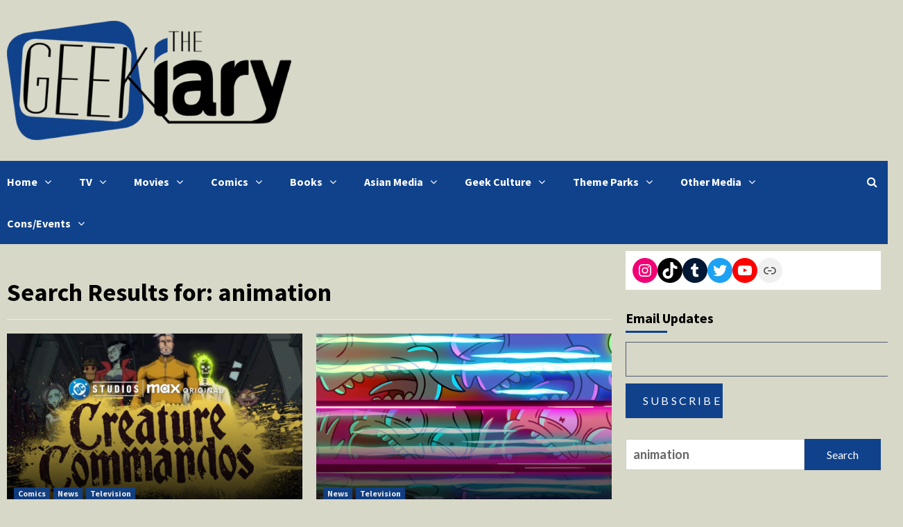

--- FILE ---
content_type: text/html; charset=UTF-8
request_url: https://thegeekiary.com/page/7?s=animation
body_size: 15007
content:
<!doctype html>
<html lang="en-US">
<head>
    <meta charset="UTF-8">
    <meta name="viewport" content="width=device-width, initial-scale=1">
    <link rel="profile" href="http://gmpg.org/xfn/11">
    <title>Search Results for &#8220;animation&#8221; &#8211; Page 7 &#8211; The Geekiary</title>
<meta name='robots' content='noindex, follow, max-image-preview:large' />
<link rel='dns-prefetch' href='//scripts.mediavine.com' />
<link rel='dns-prefetch' href='//www.googletagmanager.com' />
<link rel='dns-prefetch' href='//fonts.googleapis.com' />
<link rel="alternate" type="application/rss+xml" title="The Geekiary &raquo; Feed" href="https://thegeekiary.com/feed" />
<link rel="alternate" type="application/rss+xml" title="The Geekiary &raquo; Comments Feed" href="https://thegeekiary.com/comments/feed" />
<link rel="alternate" type="application/rss+xml" title="The Geekiary &raquo; Search Results for &#8220;animation&#8221; Feed" href="https://thegeekiary.com/search/animation/feed/rss2/" />
<script type="text/javascript">
/* <![CDATA[ */
window._wpemojiSettings = {"baseUrl":"https:\/\/s.w.org\/images\/core\/emoji\/15.0.3\/72x72\/","ext":".png","svgUrl":"https:\/\/s.w.org\/images\/core\/emoji\/15.0.3\/svg\/","svgExt":".svg","source":{"concatemoji":"https:\/\/thegeekiary.com\/wp-includes\/js\/wp-emoji-release.min.js?ver=6.5.7"}};
/*! This file is auto-generated */
!function(i,n){var o,s,e;function c(e){try{var t={supportTests:e,timestamp:(new Date).valueOf()};sessionStorage.setItem(o,JSON.stringify(t))}catch(e){}}function p(e,t,n){e.clearRect(0,0,e.canvas.width,e.canvas.height),e.fillText(t,0,0);var t=new Uint32Array(e.getImageData(0,0,e.canvas.width,e.canvas.height).data),r=(e.clearRect(0,0,e.canvas.width,e.canvas.height),e.fillText(n,0,0),new Uint32Array(e.getImageData(0,0,e.canvas.width,e.canvas.height).data));return t.every(function(e,t){return e===r[t]})}function u(e,t,n){switch(t){case"flag":return n(e,"\ud83c\udff3\ufe0f\u200d\u26a7\ufe0f","\ud83c\udff3\ufe0f\u200b\u26a7\ufe0f")?!1:!n(e,"\ud83c\uddfa\ud83c\uddf3","\ud83c\uddfa\u200b\ud83c\uddf3")&&!n(e,"\ud83c\udff4\udb40\udc67\udb40\udc62\udb40\udc65\udb40\udc6e\udb40\udc67\udb40\udc7f","\ud83c\udff4\u200b\udb40\udc67\u200b\udb40\udc62\u200b\udb40\udc65\u200b\udb40\udc6e\u200b\udb40\udc67\u200b\udb40\udc7f");case"emoji":return!n(e,"\ud83d\udc26\u200d\u2b1b","\ud83d\udc26\u200b\u2b1b")}return!1}function f(e,t,n){var r="undefined"!=typeof WorkerGlobalScope&&self instanceof WorkerGlobalScope?new OffscreenCanvas(300,150):i.createElement("canvas"),a=r.getContext("2d",{willReadFrequently:!0}),o=(a.textBaseline="top",a.font="600 32px Arial",{});return e.forEach(function(e){o[e]=t(a,e,n)}),o}function t(e){var t=i.createElement("script");t.src=e,t.defer=!0,i.head.appendChild(t)}"undefined"!=typeof Promise&&(o="wpEmojiSettingsSupports",s=["flag","emoji"],n.supports={everything:!0,everythingExceptFlag:!0},e=new Promise(function(e){i.addEventListener("DOMContentLoaded",e,{once:!0})}),new Promise(function(t){var n=function(){try{var e=JSON.parse(sessionStorage.getItem(o));if("object"==typeof e&&"number"==typeof e.timestamp&&(new Date).valueOf()<e.timestamp+604800&&"object"==typeof e.supportTests)return e.supportTests}catch(e){}return null}();if(!n){if("undefined"!=typeof Worker&&"undefined"!=typeof OffscreenCanvas&&"undefined"!=typeof URL&&URL.createObjectURL&&"undefined"!=typeof Blob)try{var e="postMessage("+f.toString()+"("+[JSON.stringify(s),u.toString(),p.toString()].join(",")+"));",r=new Blob([e],{type:"text/javascript"}),a=new Worker(URL.createObjectURL(r),{name:"wpTestEmojiSupports"});return void(a.onmessage=function(e){c(n=e.data),a.terminate(),t(n)})}catch(e){}c(n=f(s,u,p))}t(n)}).then(function(e){for(var t in e)n.supports[t]=e[t],n.supports.everything=n.supports.everything&&n.supports[t],"flag"!==t&&(n.supports.everythingExceptFlag=n.supports.everythingExceptFlag&&n.supports[t]);n.supports.everythingExceptFlag=n.supports.everythingExceptFlag&&!n.supports.flag,n.DOMReady=!1,n.readyCallback=function(){n.DOMReady=!0}}).then(function(){return e}).then(function(){var e;n.supports.everything||(n.readyCallback(),(e=n.source||{}).concatemoji?t(e.concatemoji):e.wpemoji&&e.twemoji&&(t(e.twemoji),t(e.wpemoji)))}))}((window,document),window._wpemojiSettings);
/* ]]> */
</script>
<style id='wp-emoji-styles-inline-css' type='text/css'>

	img.wp-smiley, img.emoji {
		display: inline !important;
		border: none !important;
		box-shadow: none !important;
		height: 1em !important;
		width: 1em !important;
		margin: 0 0.07em !important;
		vertical-align: -0.1em !important;
		background: none !important;
		padding: 0 !important;
	}
</style>
<link rel='stylesheet' id='wp-block-library-css' href='https://thegeekiary.com/wp-includes/css/dist/block-library/style.min.css?ver=6.5.7' type='text/css' media='all' />
<style id='classic-theme-styles-inline-css' type='text/css'>
/*! This file is auto-generated */
.wp-block-button__link{color:#fff;background-color:#32373c;border-radius:9999px;box-shadow:none;text-decoration:none;padding:calc(.667em + 2px) calc(1.333em + 2px);font-size:1.125em}.wp-block-file__button{background:#32373c;color:#fff;text-decoration:none}
</style>
<style id='global-styles-inline-css' type='text/css'>
body{--wp--preset--color--black: #000000;--wp--preset--color--cyan-bluish-gray: #abb8c3;--wp--preset--color--white: #ffffff;--wp--preset--color--pale-pink: #f78da7;--wp--preset--color--vivid-red: #cf2e2e;--wp--preset--color--luminous-vivid-orange: #ff6900;--wp--preset--color--luminous-vivid-amber: #fcb900;--wp--preset--color--light-green-cyan: #7bdcb5;--wp--preset--color--vivid-green-cyan: #00d084;--wp--preset--color--pale-cyan-blue: #8ed1fc;--wp--preset--color--vivid-cyan-blue: #0693e3;--wp--preset--color--vivid-purple: #9b51e0;--wp--preset--gradient--vivid-cyan-blue-to-vivid-purple: linear-gradient(135deg,rgba(6,147,227,1) 0%,rgb(155,81,224) 100%);--wp--preset--gradient--light-green-cyan-to-vivid-green-cyan: linear-gradient(135deg,rgb(122,220,180) 0%,rgb(0,208,130) 100%);--wp--preset--gradient--luminous-vivid-amber-to-luminous-vivid-orange: linear-gradient(135deg,rgba(252,185,0,1) 0%,rgba(255,105,0,1) 100%);--wp--preset--gradient--luminous-vivid-orange-to-vivid-red: linear-gradient(135deg,rgba(255,105,0,1) 0%,rgb(207,46,46) 100%);--wp--preset--gradient--very-light-gray-to-cyan-bluish-gray: linear-gradient(135deg,rgb(238,238,238) 0%,rgb(169,184,195) 100%);--wp--preset--gradient--cool-to-warm-spectrum: linear-gradient(135deg,rgb(74,234,220) 0%,rgb(151,120,209) 20%,rgb(207,42,186) 40%,rgb(238,44,130) 60%,rgb(251,105,98) 80%,rgb(254,248,76) 100%);--wp--preset--gradient--blush-light-purple: linear-gradient(135deg,rgb(255,206,236) 0%,rgb(152,150,240) 100%);--wp--preset--gradient--blush-bordeaux: linear-gradient(135deg,rgb(254,205,165) 0%,rgb(254,45,45) 50%,rgb(107,0,62) 100%);--wp--preset--gradient--luminous-dusk: linear-gradient(135deg,rgb(255,203,112) 0%,rgb(199,81,192) 50%,rgb(65,88,208) 100%);--wp--preset--gradient--pale-ocean: linear-gradient(135deg,rgb(255,245,203) 0%,rgb(182,227,212) 50%,rgb(51,167,181) 100%);--wp--preset--gradient--electric-grass: linear-gradient(135deg,rgb(202,248,128) 0%,rgb(113,206,126) 100%);--wp--preset--gradient--midnight: linear-gradient(135deg,rgb(2,3,129) 0%,rgb(40,116,252) 100%);--wp--preset--font-size--small: 13px;--wp--preset--font-size--medium: 20px;--wp--preset--font-size--large: 36px;--wp--preset--font-size--x-large: 42px;--wp--preset--spacing--20: 0.44rem;--wp--preset--spacing--30: 0.67rem;--wp--preset--spacing--40: 1rem;--wp--preset--spacing--50: 1.5rem;--wp--preset--spacing--60: 2.25rem;--wp--preset--spacing--70: 3.38rem;--wp--preset--spacing--80: 5.06rem;--wp--preset--shadow--natural: 6px 6px 9px rgba(0, 0, 0, 0.2);--wp--preset--shadow--deep: 12px 12px 50px rgba(0, 0, 0, 0.4);--wp--preset--shadow--sharp: 6px 6px 0px rgba(0, 0, 0, 0.2);--wp--preset--shadow--outlined: 6px 6px 0px -3px rgba(255, 255, 255, 1), 6px 6px rgba(0, 0, 0, 1);--wp--preset--shadow--crisp: 6px 6px 0px rgba(0, 0, 0, 1);}:where(.is-layout-flex){gap: 0.5em;}:where(.is-layout-grid){gap: 0.5em;}body .is-layout-flex{display: flex;}body .is-layout-flex{flex-wrap: wrap;align-items: center;}body .is-layout-flex > *{margin: 0;}body .is-layout-grid{display: grid;}body .is-layout-grid > *{margin: 0;}:where(.wp-block-columns.is-layout-flex){gap: 2em;}:where(.wp-block-columns.is-layout-grid){gap: 2em;}:where(.wp-block-post-template.is-layout-flex){gap: 1.25em;}:where(.wp-block-post-template.is-layout-grid){gap: 1.25em;}.has-black-color{color: var(--wp--preset--color--black) !important;}.has-cyan-bluish-gray-color{color: var(--wp--preset--color--cyan-bluish-gray) !important;}.has-white-color{color: var(--wp--preset--color--white) !important;}.has-pale-pink-color{color: var(--wp--preset--color--pale-pink) !important;}.has-vivid-red-color{color: var(--wp--preset--color--vivid-red) !important;}.has-luminous-vivid-orange-color{color: var(--wp--preset--color--luminous-vivid-orange) !important;}.has-luminous-vivid-amber-color{color: var(--wp--preset--color--luminous-vivid-amber) !important;}.has-light-green-cyan-color{color: var(--wp--preset--color--light-green-cyan) !important;}.has-vivid-green-cyan-color{color: var(--wp--preset--color--vivid-green-cyan) !important;}.has-pale-cyan-blue-color{color: var(--wp--preset--color--pale-cyan-blue) !important;}.has-vivid-cyan-blue-color{color: var(--wp--preset--color--vivid-cyan-blue) !important;}.has-vivid-purple-color{color: var(--wp--preset--color--vivid-purple) !important;}.has-black-background-color{background-color: var(--wp--preset--color--black) !important;}.has-cyan-bluish-gray-background-color{background-color: var(--wp--preset--color--cyan-bluish-gray) !important;}.has-white-background-color{background-color: var(--wp--preset--color--white) !important;}.has-pale-pink-background-color{background-color: var(--wp--preset--color--pale-pink) !important;}.has-vivid-red-background-color{background-color: var(--wp--preset--color--vivid-red) !important;}.has-luminous-vivid-orange-background-color{background-color: var(--wp--preset--color--luminous-vivid-orange) !important;}.has-luminous-vivid-amber-background-color{background-color: var(--wp--preset--color--luminous-vivid-amber) !important;}.has-light-green-cyan-background-color{background-color: var(--wp--preset--color--light-green-cyan) !important;}.has-vivid-green-cyan-background-color{background-color: var(--wp--preset--color--vivid-green-cyan) !important;}.has-pale-cyan-blue-background-color{background-color: var(--wp--preset--color--pale-cyan-blue) !important;}.has-vivid-cyan-blue-background-color{background-color: var(--wp--preset--color--vivid-cyan-blue) !important;}.has-vivid-purple-background-color{background-color: var(--wp--preset--color--vivid-purple) !important;}.has-black-border-color{border-color: var(--wp--preset--color--black) !important;}.has-cyan-bluish-gray-border-color{border-color: var(--wp--preset--color--cyan-bluish-gray) !important;}.has-white-border-color{border-color: var(--wp--preset--color--white) !important;}.has-pale-pink-border-color{border-color: var(--wp--preset--color--pale-pink) !important;}.has-vivid-red-border-color{border-color: var(--wp--preset--color--vivid-red) !important;}.has-luminous-vivid-orange-border-color{border-color: var(--wp--preset--color--luminous-vivid-orange) !important;}.has-luminous-vivid-amber-border-color{border-color: var(--wp--preset--color--luminous-vivid-amber) !important;}.has-light-green-cyan-border-color{border-color: var(--wp--preset--color--light-green-cyan) !important;}.has-vivid-green-cyan-border-color{border-color: var(--wp--preset--color--vivid-green-cyan) !important;}.has-pale-cyan-blue-border-color{border-color: var(--wp--preset--color--pale-cyan-blue) !important;}.has-vivid-cyan-blue-border-color{border-color: var(--wp--preset--color--vivid-cyan-blue) !important;}.has-vivid-purple-border-color{border-color: var(--wp--preset--color--vivid-purple) !important;}.has-vivid-cyan-blue-to-vivid-purple-gradient-background{background: var(--wp--preset--gradient--vivid-cyan-blue-to-vivid-purple) !important;}.has-light-green-cyan-to-vivid-green-cyan-gradient-background{background: var(--wp--preset--gradient--light-green-cyan-to-vivid-green-cyan) !important;}.has-luminous-vivid-amber-to-luminous-vivid-orange-gradient-background{background: var(--wp--preset--gradient--luminous-vivid-amber-to-luminous-vivid-orange) !important;}.has-luminous-vivid-orange-to-vivid-red-gradient-background{background: var(--wp--preset--gradient--luminous-vivid-orange-to-vivid-red) !important;}.has-very-light-gray-to-cyan-bluish-gray-gradient-background{background: var(--wp--preset--gradient--very-light-gray-to-cyan-bluish-gray) !important;}.has-cool-to-warm-spectrum-gradient-background{background: var(--wp--preset--gradient--cool-to-warm-spectrum) !important;}.has-blush-light-purple-gradient-background{background: var(--wp--preset--gradient--blush-light-purple) !important;}.has-blush-bordeaux-gradient-background{background: var(--wp--preset--gradient--blush-bordeaux) !important;}.has-luminous-dusk-gradient-background{background: var(--wp--preset--gradient--luminous-dusk) !important;}.has-pale-ocean-gradient-background{background: var(--wp--preset--gradient--pale-ocean) !important;}.has-electric-grass-gradient-background{background: var(--wp--preset--gradient--electric-grass) !important;}.has-midnight-gradient-background{background: var(--wp--preset--gradient--midnight) !important;}.has-small-font-size{font-size: var(--wp--preset--font-size--small) !important;}.has-medium-font-size{font-size: var(--wp--preset--font-size--medium) !important;}.has-large-font-size{font-size: var(--wp--preset--font-size--large) !important;}.has-x-large-font-size{font-size: var(--wp--preset--font-size--x-large) !important;}
.wp-block-navigation a:where(:not(.wp-element-button)){color: inherit;}
:where(.wp-block-post-template.is-layout-flex){gap: 1.25em;}:where(.wp-block-post-template.is-layout-grid){gap: 1.25em;}
:where(.wp-block-columns.is-layout-flex){gap: 2em;}:where(.wp-block-columns.is-layout-grid){gap: 2em;}
.wp-block-pullquote{font-size: 1.5em;line-height: 1.6;}
</style>
<link rel='stylesheet' id='guerrilla-author-box-css' href='https://thegeekiary.com/wp-content/plugins/guerrillas-author-box/style.css?ver=20160209' type='text/css' media='all' />
<link rel='stylesheet' id='rpt_front_style-css' href='https://thegeekiary.com/wp-content/plugins/related-posts-thumbnails/assets/css/front.css?ver=4.2.1' type='text/css' media='all' />
<link rel='stylesheet' id='font-awesome-v5-css' href='https://thegeekiary.com/wp-content/themes/covernews/assets/font-awesome-v5/css/fontawesome-all.min.css?ver=6.5.7' type='text/css' media='all' />
<link rel='stylesheet' id='bootstrap-css' href='https://thegeekiary.com/wp-content/themes/covernews/assets/bootstrap/css/bootstrap.min.css?ver=6.5.7' type='text/css' media='all' />
<link rel='stylesheet' id='slick-css' href='https://thegeekiary.com/wp-content/themes/covernews/assets/slick/css/slick.css?ver=6.5.7' type='text/css' media='all' />
<link rel='stylesheet' id='covernews-google-fonts-css' href='https://fonts.googleapis.com/css?family=Source%20Sans%20Pro:400,400i,700,700i|Lato:400,300,400italic,900,700&#038;subset=latin,latin-ext' type='text/css' media='all' />
<link rel='stylesheet' id='covernews-style-css' href='https://thegeekiary.com/wp-content/themes/covernews/style.css?ver=2.5.7' type='text/css' media='all' />
<script type="text/javascript" async="async" fetchpriority="high" data-noptimize="1" data-cfasync="false" src="https://scripts.mediavine.com/tags/the-geekiary.js?ver=6.5.7" id="mv-script-wrapper-js"></script>
<script type="text/javascript" src="https://thegeekiary.com/wp-includes/js/jquery/jquery.min.js?ver=3.7.1" id="jquery-core-js"></script>
<script type="text/javascript" src="https://thegeekiary.com/wp-includes/js/jquery/jquery-migrate.min.js?ver=3.4.1" id="jquery-migrate-js"></script>

<!-- Google tag (gtag.js) snippet added by Site Kit -->

<!-- Google Analytics snippet added by Site Kit -->
<script type="text/javascript" src="https://www.googletagmanager.com/gtag/js?id=GT-573JGRC" id="google_gtagjs-js" async></script>
<script type="text/javascript" id="google_gtagjs-js-after">
/* <![CDATA[ */
window.dataLayer = window.dataLayer || [];function gtag(){dataLayer.push(arguments);}
gtag("set","linker",{"domains":["thegeekiary.com"]});
gtag("js", new Date());
gtag("set", "developer_id.dZTNiMT", true);
gtag("config", "GT-573JGRC");
/* ]]> */
</script>

<!-- End Google tag (gtag.js) snippet added by Site Kit -->
<link rel="https://api.w.org/" href="https://thegeekiary.com/wp-json/" /><link rel="EditURI" type="application/rsd+xml" title="RSD" href="https://thegeekiary.com/xmlrpc.php?rsd" />
<meta name="generator" content="WordPress 6.5.7" />
<meta name="generator" content="Site Kit by Google 1.157.0" />        <style>
            #related_posts_thumbnails li {
                border-right: 1px solid #10428c;
                background-color: #e0e0e0            }

            #related_posts_thumbnails li:hover {
                background-color: #eeeeee;
            }

            .relpost_content {
                font-size: 12px;
                color: #333333;
            }

            .relpost-block-single {
                background-color: #e0e0e0;
                border-right: 1px solid #10428c;
                border-left: 1px solid #10428c;
                margin-right: -1px;
            }

            .relpost-block-single:hover {
                background-color: #eeeeee;
            }
        </style>

        <!-- Analytics by WP Statistics - https://wp-statistics.com -->
        <style type="text/css">
                        .site-title,
            .site-description {
                position: absolute;
                clip: rect(1px, 1px, 1px, 1px);
                display: none;
            }

                    @media (min-width: 768px){
            .elementor-default .elementor-section.elementor-section-full_width > .elementor-container,
            .elementor-page .elementor-section.elementor-section-full_width > .elementor-container,
            .elementor-default .elementor-section.elementor-section-boxed > .elementor-container,
            .elementor-page .elementor-section.elementor-section-boxed > .elementor-container {
                max-width: 730px;
            }
        }
        @media (min-width: 992px){
            .elementor-default .elementor-section.elementor-section-full_width > .elementor-container,
            .elementor-page .elementor-section.elementor-section-full_width > .elementor-container,
            .elementor-default .elementor-section.elementor-section-boxed > .elementor-container,
            .elementor-page .elementor-section.elementor-section-boxed > .elementor-container {
                max-width: 950px;
            }
        }
        @media only screen and (min-width: 1401px){
            .elementor-default .elementor-section.elementor-section-full_width > .elementor-container,
            .elementor-page .elementor-section.elementor-section-full_width > .elementor-container,
            .elementor-default .elementor-section.elementor-section-boxed > .elementor-container,
            .elementor-page .elementor-section.elementor-section-boxed > .elementor-container {
                max-width: 1180px;
            }
        }
        @media only screen and (min-width: 1200px) and (max-width: 1400px){
            .elementor-default .elementor-section.elementor-section-full_width > .elementor-container,
            .elementor-page .elementor-section.elementor-section-full_width > .elementor-container,
            .elementor-default .elementor-section.elementor-section-boxed > .elementor-container,
            .elementor-page .elementor-section.elementor-section-boxed > .elementor-container {
                max-width: 1160px;
            }
        }
        @media (min-width: 1680px){
            .elementor-template-full-width .elementor-section.elementor-section-full_width > .elementor-container,
            .elementor-template-full-width .elementor-section.elementor-section-boxed > .elementor-container{
                /* max-width: 1600px; */
            }
            .elementor-default .elementor-section.elementor-section-full_width > .elementor-container,
            .elementor-page .elementor-section.elementor-section-full_width > .elementor-container,
            .elementor-default .elementor-section.elementor-section-boxed > .elementor-container,
            .elementor-page .elementor-section.elementor-section-boxed > .elementor-container {
                max-width: 1580px;
            }
        }
        
        .align-content-left .elementor-section-stretched,
        .align-content-right .elementor-section-stretched {
            max-width: 100%;
            left: 0 !important;
        }


        </style>
        <style type="text/css" id="custom-background-css">
body.custom-background { background-color: #d8d8c8; }
</style>
	<link rel="icon" href="https://thegeekiary.com/wp-content/uploads/2014/06/GeekiaryIcon-70x70.png" sizes="32x32" />
<link rel="icon" href="https://thegeekiary.com/wp-content/uploads/2014/06/GeekiaryIcon.png" sizes="192x192" />
<link rel="apple-touch-icon" href="https://thegeekiary.com/wp-content/uploads/2014/06/GeekiaryIcon.png" />
<meta name="msapplication-TileImage" content="https://thegeekiary.com/wp-content/uploads/2014/06/GeekiaryIcon.png" />
</head>

<body class="search search-results paged custom-background wp-custom-logo wp-embed-responsive paged-7 search-paged-7 hfeed default-content-layout scrollup-sticky-header aft-sticky-header default header-image-default align-content-left">

    <div id="af-preloader">
        <div id="loader-wrapper">
            <div id="loader"></div>
        </div>
    </div>

<div id="page" class="site">
    <a class="skip-link screen-reader-text" href="#content">Skip to content</a>

    <div class="header-layout-1">
                <header id="masthead" class="site-header">
                        <div class="masthead-banner "
                 data-background="">
                <div class="container">
                    <div class="row">
                        <div class="col-md-4">
                            <div class="site-branding">
                                <a href="https://thegeekiary.com/" class="custom-logo-link" rel="home"><img width="1900" height="798" src="https://thegeekiary.com/wp-content/uploads/2013/03/cropped-cropped-cropped-geekiary11.png" class="custom-logo" alt="The Geekiary" decoding="async" fetchpriority="high" srcset="https://thegeekiary.com/wp-content/uploads/2013/03/cropped-cropped-cropped-geekiary11.png 1900w, https://thegeekiary.com/wp-content/uploads/2013/03/cropped-cropped-cropped-geekiary11-300x126.png 300w, https://thegeekiary.com/wp-content/uploads/2013/03/cropped-cropped-cropped-geekiary11-1024x430.png 1024w, https://thegeekiary.com/wp-content/uploads/2013/03/cropped-cropped-cropped-geekiary11-768x323.png 768w, https://thegeekiary.com/wp-content/uploads/2013/03/cropped-cropped-cropped-geekiary11-1536x645.png 1536w" sizes="(max-width: 1900px) 100vw, 1900px" /></a>                                    <p class="site-title font-family-1">
                                        <a href="https://thegeekiary.com/"
                                           rel="home">The Geekiary</a>
                                    </p>
                                
                                                                    <p class="site-description">Geek News, Reviews, and Op/Eds</p>
                                                            </div>
                        </div>
                        <div class="col-md-8">
                                                    </div>
                    </div>
                </div>
            </div>
            <nav id="site-navigation" class="main-navigation">
                <div class="container">
                    <div class="row">
                        <div class="kol-12">
                            <div class="navigation-container">

                                <div class="main-navigation-container-items-wrapper">

                                <span class="toggle-menu" aria-controls="primary-menu" aria-expanded="false">
                                    <a href="javascript:void(0)" class="aft-void-menu">
                                <span class="screen-reader-text">Primary Menu</span>
                                 <i class="ham"></i>
                                    </a>
                        </span>
                                    <span class="af-mobile-site-title-wrap">
                            <a href="https://thegeekiary.com/" class="custom-logo-link" rel="home"><img width="1900" height="798" src="https://thegeekiary.com/wp-content/uploads/2013/03/cropped-cropped-cropped-geekiary11.png" class="custom-logo" alt="The Geekiary" decoding="async" srcset="https://thegeekiary.com/wp-content/uploads/2013/03/cropped-cropped-cropped-geekiary11.png 1900w, https://thegeekiary.com/wp-content/uploads/2013/03/cropped-cropped-cropped-geekiary11-300x126.png 300w, https://thegeekiary.com/wp-content/uploads/2013/03/cropped-cropped-cropped-geekiary11-1024x430.png 1024w, https://thegeekiary.com/wp-content/uploads/2013/03/cropped-cropped-cropped-geekiary11-768x323.png 768w, https://thegeekiary.com/wp-content/uploads/2013/03/cropped-cropped-cropped-geekiary11-1536x645.png 1536w" sizes="(max-width: 1900px) 100vw, 1900px" /></a>                                    <p class="site-title font-family-1">
                                <a href="https://thegeekiary.com/"
                                   rel="home">The Geekiary</a>
                            </p>
                        </span>
                                    <div class="menu main-menu"><ul id="primary-menu" class="menu"><li id="menu-item-31390" class="menu-item menu-item-type-custom menu-item-object-custom menu-item-home menu-item-has-children menu-item-31390"><a href="https://thegeekiary.com/">Home</a>
<ul class="sub-menu">
	<li id="menu-item-88680" class="menu-item menu-item-type-post_type menu-item-object-page menu-item-88680"><a href="https://thegeekiary.com/geekiarys-guides">Geekiary’s Guides</a></li>
	<li id="menu-item-30917" class="menu-item menu-item-type-taxonomy menu-item-object-category menu-item-30917"><a href="https://thegeekiary.com/category/news">News</a></li>
	<li id="menu-item-7043" class="menu-item menu-item-type-taxonomy menu-item-object-category menu-item-7043"><a href="https://thegeekiary.com/category/interviews">Interviews</a></li>
	<li id="menu-item-125854" class="menu-item menu-item-type-custom menu-item-object-custom menu-item-125854"><a href="https://thegeekiary.com/contact">CONTACT</a></li>
</ul>
</li>
<li id="menu-item-1304" class="menu-item menu-item-type-taxonomy menu-item-object-category menu-item-has-children menu-item-1304"><a href="https://thegeekiary.com/category/television">TV</a>
<ul class="sub-menu">
	<li id="menu-item-7047" class="menu-item menu-item-type-taxonomy menu-item-object-category menu-item-7047"><a href="https://thegeekiary.com/category/television/tv-analysis">TV Analysis</a></li>
	<li id="menu-item-7048" class="menu-item menu-item-type-taxonomy menu-item-object-category menu-item-7048"><a href="https://thegeekiary.com/category/television/tv-reviews">Episode Reviews</a></li>
	<li id="menu-item-7050" class="menu-item menu-item-type-taxonomy menu-item-object-category menu-item-7050"><a href="https://thegeekiary.com/category/television/tv-recommendations">Show Recommendations</a></li>
</ul>
</li>
<li id="menu-item-3097" class="menu-item menu-item-type-taxonomy menu-item-object-category menu-item-has-children menu-item-3097"><a href="https://thegeekiary.com/category/movies">Movies</a>
<ul class="sub-menu">
	<li id="menu-item-7046" class="menu-item menu-item-type-taxonomy menu-item-object-category menu-item-7046"><a href="https://thegeekiary.com/category/movies/movie-reviews">Reviews &#038; Analysis</a></li>
	<li id="menu-item-7045" class="menu-item menu-item-type-taxonomy menu-item-object-category menu-item-7045"><a href="https://thegeekiary.com/category/movies/movie-recommendations">Recommendations</a></li>
</ul>
</li>
<li id="menu-item-1317" class="menu-item menu-item-type-taxonomy menu-item-object-category menu-item-has-children menu-item-1317"><a href="https://thegeekiary.com/category/all-comics">Comics</a>
<ul class="sub-menu">
	<li id="menu-item-14128" class="menu-item menu-item-type-taxonomy menu-item-object-category menu-item-14128"><a href="https://thegeekiary.com/category/all-comics/comic-books">Comic Books</a></li>
	<li id="menu-item-11888" class="menu-item menu-item-type-taxonomy menu-item-object-category menu-item-11888"><a href="https://thegeekiary.com/category/asian-media/manga">Manga</a></li>
	<li id="menu-item-14129" class="menu-item menu-item-type-taxonomy menu-item-object-category menu-item-14129"><a href="https://thegeekiary.com/category/all-comics/web-comics">Web Comics</a></li>
</ul>
</li>
<li id="menu-item-3089" class="menu-item menu-item-type-taxonomy menu-item-object-category menu-item-has-children menu-item-3089"><a href="https://thegeekiary.com/category/books">Books</a>
<ul class="sub-menu">
	<li id="menu-item-19950" class="menu-item menu-item-type-taxonomy menu-item-object-category menu-item-19950"><a href="https://thegeekiary.com/category/books/indie-small-press">Indie/Small Press</a></li>
	<li id="menu-item-19951" class="menu-item menu-item-type-taxonomy menu-item-object-category menu-item-19951"><a href="https://thegeekiary.com/category/books/traditional-press">Traditional Press</a></li>
</ul>
</li>
<li id="menu-item-11885" class="menu-item menu-item-type-taxonomy menu-item-object-category menu-item-has-children menu-item-11885"><a href="https://thegeekiary.com/category/asian-media">Asian Media</a>
<ul class="sub-menu">
	<li id="menu-item-11886" class="menu-item menu-item-type-taxonomy menu-item-object-category menu-item-11886"><a href="https://thegeekiary.com/category/asian-media/anime-anime-manga">Anime</a></li>
	<li id="menu-item-11887" class="menu-item menu-item-type-taxonomy menu-item-object-category menu-item-11887"><a href="https://thegeekiary.com/category/asian-media/manga">Manga</a></li>
	<li id="menu-item-88501" class="menu-item menu-item-type-taxonomy menu-item-object-category menu-item-88501"><a href="https://thegeekiary.com/category/asian-media/donghua-manhua">Donghua &amp; Manhua</a></li>
	<li id="menu-item-88586" class="menu-item menu-item-type-post_type menu-item-object-page menu-item-88586"><a href="https://thegeekiary.com/the-works-of-mo-xiang-tong-xiu-masterpost">The Works of Mo Xiang Tong Xiu</a></li>
	<li id="menu-item-88502" class="menu-item menu-item-type-taxonomy menu-item-object-category menu-item-88502"><a href="https://thegeekiary.com/category/asian-media/asian-other">Other Asian Media</a></li>
</ul>
</li>
<li id="menu-item-13643" class="menu-item menu-item-type-taxonomy menu-item-object-category menu-item-has-children menu-item-13643"><a href="https://thegeekiary.com/category/geek-culture">Geek Culture</a>
<ul class="sub-menu">
	<li id="menu-item-21310" class="menu-item menu-item-type-taxonomy menu-item-object-category menu-item-21310"><a href="https://thegeekiary.com/category/geek-swag">Geek Merch &#038; Collectibles</a></li>
	<li id="menu-item-13640" class="menu-item menu-item-type-taxonomy menu-item-object-category menu-item-13640"><a href="https://thegeekiary.com/category/fan-works">Fan Projects</a></li>
	<li id="menu-item-42334" class="menu-item menu-item-type-taxonomy menu-item-object-category menu-item-42334"><a href="https://thegeekiary.com/category/activism">Activism &#038; Politics</a></li>
</ul>
</li>
<li id="menu-item-65051" class="menu-item menu-item-type-taxonomy menu-item-object-category menu-item-has-children menu-item-65051"><a href="https://thegeekiary.com/category/theme-parks">Theme Parks</a>
<ul class="sub-menu">
	<li id="menu-item-69460" class="menu-item menu-item-type-post_type menu-item-object-page menu-item-69460"><a href="https://thegeekiary.com/theme-parks-guides-news-reports">Theme Parks – Guides, News, and Reports</a></li>
</ul>
</li>
<li id="menu-item-2900" class="menu-item menu-item-type-taxonomy menu-item-object-category menu-item-has-children menu-item-2900"><a href="https://thegeekiary.com/category/general-geekery">Other Media</a>
<ul class="sub-menu">
	<li id="menu-item-3050" class="menu-item menu-item-type-taxonomy menu-item-object-category menu-item-3050"><a href="https://thegeekiary.com/category/games">Games</a></li>
	<li id="menu-item-46535" class="menu-item menu-item-type-taxonomy menu-item-object-category menu-item-46535"><a href="https://thegeekiary.com/category/podcast-2">Podcasts</a></li>
	<li id="menu-item-69056" class="menu-item menu-item-type-taxonomy menu-item-object-category menu-item-69056"><a href="https://thegeekiary.com/category/music">Music</a></li>
</ul>
</li>
<li id="menu-item-1323" class="menu-item menu-item-type-taxonomy menu-item-object-category menu-item-has-children menu-item-1323"><a href="https://thegeekiary.com/category/conventions-events">Cons/Events</a>
<ul class="sub-menu">
	<li id="menu-item-32621" class="menu-item menu-item-type-post_type menu-item-object-page menu-item-32621"><a href="https://thegeekiary.com/convention-calendar">Convention Calendar</a></li>
	<li id="menu-item-32625" class="menu-item menu-item-type-post_type menu-item-object-page menu-item-32625"><a href="https://thegeekiary.com/comic-con-international-san-diego-masterpost">SDCC – Comic-Con International: San Diego</a></li>
	<li id="menu-item-32624" class="menu-item menu-item-type-post_type menu-item-object-page menu-item-32624"><a href="https://thegeekiary.com/new-york-city-comic-con-masterpost">NYCC – New York Comic-Con</a></li>
	<li id="menu-item-34816" class="menu-item menu-item-type-post_type menu-item-object-page menu-item-34816"><a href="https://thegeekiary.com/c2e2-masterpost">C2E2 – Chicago Comic and Entertainment Expo</a></li>
	<li id="menu-item-32623" class="menu-item menu-item-type-post_type menu-item-object-page menu-item-32623"><a href="https://thegeekiary.com/dragon-con-masterpost">Dragon Con</a></li>
	<li id="menu-item-35436" class="menu-item menu-item-type-post_type menu-item-object-page menu-item-35436"><a href="https://thegeekiary.com/ice-and-fire-con-masterpost">Ice &#038; Fire Con</a></li>
</ul>
</li>
</ul></div>                                </div>
                                <div class="cart-search">

                                    <div class="af-search-wrap">
                                        <div class="search-overlay">
                                            <a href="#" title="Search" class="search-icon">
                                                <i class="fa fa-search"></i>
                                            </a>
                                            <div class="af-search-form">
                                                <form role="search" method="get" class="search-form" action="https://thegeekiary.com/">
				<label>
					<span class="screen-reader-text">Search for:</span>
					<input type="search" class="search-field" placeholder="Search &hellip;" value="animation" name="s" />
				</label>
				<input type="submit" class="search-submit" value="Search" />
			</form>                                            </div>
                                        </div>
                                    </div>
                                </div>


                            </div>
                        </div>
                    </div>
                </div>
            </nav>
        </header>
    </div>

    <div id="content" class="container">
    <div class="section-block-upper row">
        
                <section id="primary" class="content-area">
                    <main id="main" class="site-main">

                        
                            <header class="header-title-wrapper">
                                <h1 class="page-title">Search Results for: <span>animation</span></h1>
                            </header><!-- .header-title-wrapper -->
                            <div class="row">
                            <div id="aft-inner-row">
                                <article id="post-128705" class="col-lg-6 col-sm-6 col-md-6 archive-layout-grid post-128705 post type-post status-publish format-standard has-post-thumbnail hentry category-all-comics category-news category-television tag-creature-commandos tag-james-gunn tag-nycc tag-nycc-2024" data-mh="archive-layout-grid">
        
<div class="align-items-center">
        <div class="spotlight-post">
            <figure class="categorised-article inside-img">
                <div class="categorised-article-wrapper">
                    <div class="data-bg-hover data-bg-categorised read-bg-img">
                        <a href="https://thegeekiary.com/official-trailer-released-for-animated-creature-commandos-series-by-james-gunn-at-nycc-2024/128705">
                            <img width="540" height="340" src="https://thegeekiary.com/wp-content/uploads/2024/10/creature-commandos-540x340.png" class="attachment-covernews-medium size-covernews-medium wp-post-image" alt="Creature Commandos animated trailer" decoding="async" />                        </a>
                    </div>
                                        <div class="figure-categories figure-categories-bg">
                        <ul class="cat-links"><li class="meta-category">
                             <a class="covernews-categories category-color-1" href="https://thegeekiary.com/category/all-comics" alt="View all posts in Comics"> 
                                 Comics
                             </a>
                        </li><li class="meta-category">
                             <a class="covernews-categories category-color-1" href="https://thegeekiary.com/category/news" alt="View all posts in News"> 
                                 News
                             </a>
                        </li><li class="meta-category">
                             <a class="covernews-categories category-color-1" href="https://thegeekiary.com/category/television" alt="View all posts in Television"> 
                                 Television
                             </a>
                        </li></ul>                    </div>
                </div>

            </figure>
            <figcaption>

                <h3 class="article-title article-title-1">
                    <a href="https://thegeekiary.com/official-trailer-released-for-animated-creature-commandos-series-by-james-gunn-at-nycc-2024/128705">
                        Official Trailer Released for Animated &#8220;Creature Commandos&#8221; Series by James Gunn at NYCC 2024                    </a>
                </h3>
                <div class="grid-item-metadata">
                    
        <span class="author-links">
                            <span class="item-metadata posts-date">
                <i class="far fa-clock"></i>
                    October 19, 2024            </span>
                        
                <span class="item-metadata posts-author">
            <a href="https://thegeekiary.com/author/farid-ul-haq">
                Farid-ul-Haq            </a>
        </span>
                    </span>
                        </div>
                                    <div class="full-item-discription">
                        <div class="post-description">
                            <p>Creature Commandos (Image via Official Trailer) The official trailer for the upcoming adult animated series Creature Commandos by James Gunn...</p>

                        </div>
                    </div>
                            </figcaption>
    </div>
    </div>







    </article>

    <article id="post-128695" class="col-lg-6 col-sm-6 col-md-6 archive-layout-grid post-128695 post type-post status-publish format-standard has-post-thumbnail hentry category-news category-television tag-adult-swim tag-nycc tag-nycc-2024 tag-queer-representation tag-rick-and-morty tag-warner-bros-discovery" data-mh="archive-layout-grid">
        
<div class="align-items-center">
        <div class="spotlight-post">
            <figure class="categorised-article inside-img">
                <div class="categorised-article-wrapper">
                    <div class="data-bg-hover data-bg-categorised read-bg-img">
                        <a href="https://thegeekiary.com/long-running-animated-comedy-rick-and-morty-gets-two-more-seasons/128695">
                            <img width="540" height="340" src="https://thegeekiary.com/wp-content/uploads/2024/10/24-RAM-S8-NYCC-PR-Image-540x340.png" class="attachment-covernews-medium size-covernews-medium wp-post-image" alt="Rick and Morty" decoding="async" />                        </a>
                    </div>
                                        <div class="figure-categories figure-categories-bg">
                        <ul class="cat-links"><li class="meta-category">
                             <a class="covernews-categories category-color-1" href="https://thegeekiary.com/category/news" alt="View all posts in News"> 
                                 News
                             </a>
                        </li><li class="meta-category">
                             <a class="covernews-categories category-color-1" href="https://thegeekiary.com/category/television" alt="View all posts in Television"> 
                                 Television
                             </a>
                        </li></ul>                    </div>
                </div>

            </figure>
            <figcaption>

                <h3 class="article-title article-title-1">
                    <a href="https://thegeekiary.com/long-running-animated-comedy-rick-and-morty-gets-two-more-seasons/128695">
                        Long-Running Animated Comedy &#8220;Rick and Morty&#8221; Gets Two More Seasons!                    </a>
                </h3>
                <div class="grid-item-metadata">
                    
        <span class="author-links">
                            <span class="item-metadata posts-date">
                <i class="far fa-clock"></i>
                    October 17, 2024            </span>
                        
                <span class="item-metadata posts-author">
            <a href="https://thegeekiary.com/author/farid-ul-haq">
                Farid-ul-Haq            </a>
        </span>
                    </span>
                        </div>
                                    <div class="full-item-discription">
                        <div class="post-description">
                            <p>Rick and Morty (Image via PR/Adult Swim) The long-running comedy animated series Rick and Morty will continue to air even...</p>

                        </div>
                    </div>
                            </figcaption>
    </div>
    </div>







    </article>

    <article id="post-128673" class="col-lg-6 col-sm-6 col-md-6 archive-layout-grid post-128673 post type-post status-publish format-standard has-post-thumbnail hentry category-tv-reviews category-geek-swag category-news category-television tag-captain-planet tag-dvd tag-warner-bros-discovery-home-entertainment" data-mh="archive-layout-grid">
        
<div class="align-items-center">
        <div class="spotlight-post">
            <figure class="categorised-article inside-img">
                <div class="categorised-article-wrapper">
                    <div class="data-bg-hover data-bg-categorised read-bg-img">
                        <a href="https://thegeekiary.com/captain-planet-the-complete-franchise-dvd-release-review/128673">
                            <img width="540" height="340" src="https://thegeekiary.com/wp-content/uploads/2024/08/captainPlanet-540x340.png" class="attachment-covernews-medium size-covernews-medium wp-post-image" alt="Captain Planet The Complete DVD Collection" decoding="async" />                        </a>
                    </div>
                                        <div class="figure-categories figure-categories-bg">
                        <ul class="cat-links"><li class="meta-category">
                             <a class="covernews-categories category-color-1" href="https://thegeekiary.com/category/television/tv-reviews" alt="View all posts in Episode Reviews"> 
                                 Episode Reviews
                             </a>
                        </li><li class="meta-category">
                             <a class="covernews-categories category-color-1" href="https://thegeekiary.com/category/geek-swag" alt="View all posts in Geek Swag"> 
                                 Geek Swag
                             </a>
                        </li><li class="meta-category">
                             <a class="covernews-categories category-color-1" href="https://thegeekiary.com/category/news" alt="View all posts in News"> 
                                 News
                             </a>
                        </li><li class="meta-category">
                             <a class="covernews-categories category-color-1" href="https://thegeekiary.com/category/television" alt="View all posts in Television"> 
                                 Television
                             </a>
                        </li></ul>                    </div>
                </div>

            </figure>
            <figcaption>

                <h3 class="article-title article-title-1">
                    <a href="https://thegeekiary.com/captain-planet-the-complete-franchise-dvd-release-review/128673">
                        &#8220;Captain Planet: The Complete Franchise&#8221; DVD Release &#8211; Review                    </a>
                </h3>
                <div class="grid-item-metadata">
                    
        <span class="author-links">
                            <span class="item-metadata posts-date">
                <i class="far fa-clock"></i>
                    October 16, 2024            </span>
                        
                <span class="item-metadata posts-author">
            <a href="https://thegeekiary.com/author/farid-ul-haq">
                Farid-ul-Haq            </a>
        </span>
                    </span>
                        </div>
                                    <div class="full-item-discription">
                        <div class="post-description">
                            <p>Captain Planet: The Complete Franchise on DVD (Image via PR/Warner Bros Discovery Home Entertainment) The DVD release of Captain Planet:...</p>

                        </div>
                    </div>
                            </figcaption>
    </div>
    </div>







    </article>

    <article id="post-128665" class="col-lg-6 col-sm-6 col-md-6 archive-layout-grid post-128665 post type-post status-publish format-standard has-post-thumbnail hentry category-tv-reviews category-television tag-netflix tag-tomb-raider tag-tomb-raider-the-legend-of-lara-croft" data-mh="archive-layout-grid">
        
<div class="align-items-center">
        <div class="spotlight-post">
            <figure class="categorised-article inside-img">
                <div class="categorised-article-wrapper">
                    <div class="data-bg-hover data-bg-categorised read-bg-img">
                        <a href="https://thegeekiary.com/tomb-raider-the-legend-of-lara-croft-season-1-review-fun-but-familiar/128665">
                            <img width="540" height="340" src="https://thegeekiary.com/wp-content/uploads/2024/10/tomb-raider-the-legend-of-lara-croft-540x340.jpg" class="attachment-covernews-medium size-covernews-medium wp-post-image" alt="" decoding="async" loading="lazy" />                        </a>
                    </div>
                                        <div class="figure-categories figure-categories-bg">
                        <ul class="cat-links"><li class="meta-category">
                             <a class="covernews-categories category-color-1" href="https://thegeekiary.com/category/television/tv-reviews" alt="View all posts in Episode Reviews"> 
                                 Episode Reviews
                             </a>
                        </li><li class="meta-category">
                             <a class="covernews-categories category-color-1" href="https://thegeekiary.com/category/television" alt="View all posts in Television"> 
                                 Television
                             </a>
                        </li></ul>                    </div>
                </div>

            </figure>
            <figcaption>

                <h3 class="article-title article-title-1">
                    <a href="https://thegeekiary.com/tomb-raider-the-legend-of-lara-croft-season-1-review-fun-but-familiar/128665">
                        &#8220;Tomb Raider: The Legend of Lara Croft&#8221; Season 1 Review: Fun, But Familiar                    </a>
                </h3>
                <div class="grid-item-metadata">
                    
        <span class="author-links">
                            <span class="item-metadata posts-date">
                <i class="far fa-clock"></i>
                    October 15, 2024            </span>
                        
                <span class="item-metadata posts-author">
            <a href="https://thegeekiary.com/author/jessw320">
                Jessica Wolff            </a>
        </span>
                    </span>
                        </div>
                                    <div class="full-item-discription">
                        <div class="post-description">
                            <p>Lara Croft (Hayley Atwell) in "Tomb Raider: The Legend of Lara Croft." Netflix’s recently released animated Tomb Raider series is...</p>

                        </div>
                    </div>
                            </figcaption>
    </div>
    </div>







    </article>

    <article id="post-128609" class="col-lg-6 col-sm-6 col-md-6 archive-layout-grid post-128609 post type-post status-publish format-standard has-post-thumbnail hentry category-anime-anime-manga category-asian-media category-news tag-dragon-ball tag-dragon-ball-daima tag-goku tag-vegeta" data-mh="archive-layout-grid">
        
<div class="align-items-center">
        <div class="spotlight-post">
            <figure class="categorised-article inside-img">
                <div class="categorised-article-wrapper">
                    <div class="data-bg-hover data-bg-categorised read-bg-img">
                        <a href="https://thegeekiary.com/dragon-ball-daima-1x01-review-conspiracy/128609">
                            <img width="540" height="340" src="https://thegeekiary.com/wp-content/uploads/2024/10/dragon-ball-1-540x340.png" class="attachment-covernews-medium size-covernews-medium wp-post-image" alt="Dragon Ball Daima anime episode 1 Conspiracy review" decoding="async" loading="lazy" />                        </a>
                    </div>
                                        <div class="figure-categories figure-categories-bg">
                        <ul class="cat-links"><li class="meta-category">
                             <a class="covernews-categories category-color-1" href="https://thegeekiary.com/category/asian-media/anime-anime-manga" alt="View all posts in Anime"> 
                                 Anime
                             </a>
                        </li><li class="meta-category">
                             <a class="covernews-categories category-color-1" href="https://thegeekiary.com/category/asian-media" alt="View all posts in Asian Media"> 
                                 Asian Media
                             </a>
                        </li><li class="meta-category">
                             <a class="covernews-categories category-color-1" href="https://thegeekiary.com/category/news" alt="View all posts in News"> 
                                 News
                             </a>
                        </li></ul>                    </div>
                </div>

            </figure>
            <figcaption>

                <h3 class="article-title article-title-1">
                    <a href="https://thegeekiary.com/dragon-ball-daima-1x01-review-conspiracy/128609">
                        Dragon Ball Daima 1×01 Review: &#8220;Conspiracy&#8221;                    </a>
                </h3>
                <div class="grid-item-metadata">
                    
        <span class="author-links">
                            <span class="item-metadata posts-date">
                <i class="far fa-clock"></i>
                    October 13, 2024            </span>
                        
                <span class="item-metadata posts-author">
            <a href="https://thegeekiary.com/author/farid-ul-haq">
                Farid-ul-Haq            </a>
        </span>
                    </span>
                        </div>
                                    <div class="full-item-discription">
                        <div class="post-description">
                            <p>Dr. Arisu startling Gomah and Dagasu in 'Conspiracy' (Image via Dragon Ball Daima episode 1) The premiere episode of the...</p>

                        </div>
                    </div>
                            </figcaption>
    </div>
    </div>







    </article>

    <article id="post-128426" class="col-lg-6 col-sm-6 col-md-6 archive-layout-grid post-128426 post type-post status-publish format-standard has-post-thumbnail hentry category-movie-reviews category-movies category-news tag-despicable-me tag-despicable-me-4 tag-illumination tag-universal-pictures-home-entertainment" data-mh="archive-layout-grid">
        
<div class="align-items-center">
        <div class="spotlight-post">
            <figure class="categorised-article inside-img">
                <div class="categorised-article-wrapper">
                    <div class="data-bg-hover data-bg-categorised read-bg-img">
                        <a href="https://thegeekiary.com/despicable-me-4-collectors-edition-blu-ray-review/128426">
                            <img width="540" height="340" src="https://thegeekiary.com/wp-content/uploads/2024/09/Despicable-Me-4-540x340.png" class="attachment-covernews-medium size-covernews-medium wp-post-image" alt="Despicable Me 4 Collector&#039;s Edition Blu-ray review" decoding="async" loading="lazy" />                        </a>
                    </div>
                                        <div class="figure-categories figure-categories-bg">
                        <ul class="cat-links"><li class="meta-category">
                             <a class="covernews-categories category-color-1" href="https://thegeekiary.com/category/movies/movie-reviews" alt="View all posts in Movie Reviews &amp; Analysis"> 
                                 Movie Reviews &amp; Analysis
                             </a>
                        </li><li class="meta-category">
                             <a class="covernews-categories category-color-1" href="https://thegeekiary.com/category/movies" alt="View all posts in Movies"> 
                                 Movies
                             </a>
                        </li><li class="meta-category">
                             <a class="covernews-categories category-color-1" href="https://thegeekiary.com/category/news" alt="View all posts in News"> 
                                 News
                             </a>
                        </li></ul>                    </div>
                </div>

            </figure>
            <figcaption>

                <h3 class="article-title article-title-1">
                    <a href="https://thegeekiary.com/despicable-me-4-collectors-edition-blu-ray-review/128426">
                        &#8220;Despicable Me 4&#8221; Collector&#8217;s Edition Blu-ray Review                    </a>
                </h3>
                <div class="grid-item-metadata">
                    
        <span class="author-links">
                            <span class="item-metadata posts-date">
                <i class="far fa-clock"></i>
                    September 24, 2024            </span>
                        
                <span class="item-metadata posts-author">
            <a href="https://thegeekiary.com/author/farid-ul-haq">
                Farid-ul-Haq            </a>
        </span>
                    </span>
                        </div>
                                    <div class="full-item-discription">
                        <div class="post-description">
                            <p>Despicable Me 4 - Collector's Edition Blu-ray (Image: PR/Universal Pictures Home Entertainment) The Despicable Me 4 Collector's Edition Blu-ray comes...</p>

                        </div>
                    </div>
                            </figcaption>
    </div>
    </div>







    </article>

    <article id="post-128351" class="col-lg-6 col-sm-6 col-md-6 archive-layout-grid post-128351 post type-post status-publish format-standard has-post-thumbnail hentry category-all-comics category-conventions-events category-news tag-marvel tag-marvel-comics tag-new-york-comic-con tag-new-york-comic-con-2024 tag-nycc tag-nycc-2024" data-mh="archive-layout-grid">
        
<div class="align-items-center">
        <div class="spotlight-post">
            <figure class="categorised-article inside-img">
                <div class="categorised-article-wrapper">
                    <div class="data-bg-hover data-bg-categorised read-bg-img">
                        <a href="https://thegeekiary.com/marvel-announces-plans-for-new-york-comic-con-2024/128351">
                            <img width="540" height="340" src="https://thegeekiary.com/wp-content/uploads/2023/09/marvel-logo-card-1560x876_48-540x340.jpg" class="attachment-covernews-medium size-covernews-medium wp-post-image" alt="" decoding="async" loading="lazy" />                        </a>
                    </div>
                                        <div class="figure-categories figure-categories-bg">
                        <ul class="cat-links"><li class="meta-category">
                             <a class="covernews-categories category-color-1" href="https://thegeekiary.com/category/all-comics" alt="View all posts in Comics"> 
                                 Comics
                             </a>
                        </li><li class="meta-category">
                             <a class="covernews-categories category-color-1" href="https://thegeekiary.com/category/conventions-events" alt="View all posts in Conventions &amp; Events"> 
                                 Conventions &amp; Events
                             </a>
                        </li><li class="meta-category">
                             <a class="covernews-categories category-color-1" href="https://thegeekiary.com/category/news" alt="View all posts in News"> 
                                 News
                             </a>
                        </li></ul>                    </div>
                </div>

            </figure>
            <figcaption>

                <h3 class="article-title article-title-1">
                    <a href="https://thegeekiary.com/marvel-announces-plans-for-new-york-comic-con-2024/128351">
                        Marvel Announces Plans for New York Comic Con 2024                    </a>
                </h3>
                <div class="grid-item-metadata">
                    
        <span class="author-links">
                            <span class="item-metadata posts-date">
                <i class="far fa-clock"></i>
                    September 18, 2024            </span>
                        
                <span class="item-metadata posts-author">
            <a href="https://thegeekiary.com/author/jamiesugah">
                Jamie Sugah            </a>
        </span>
                    </span>
                        </div>
                                    <div class="full-item-discription">
                        <div class="post-description">
                            <p>Didn't I tell you we would start seeing New York Comic Con announcements, now that we're about a month out?...</p>

                        </div>
                    </div>
                            </figcaption>
    </div>
    </div>







    </article>

    <article id="post-128348" class="col-lg-6 col-sm-6 col-md-6 archive-layout-grid post-128348 post type-post status-publish format-standard has-post-thumbnail hentry category-conventions-events category-news category-television tag-new-york-comic-con tag-new-york-comic-con-2024 tag-nickelodeon tag-nycc tag-nycc-2024 tag-spongebob-squarepants" data-mh="archive-layout-grid">
        
<div class="align-items-center">
        <div class="spotlight-post">
            <figure class="categorised-article inside-img">
                <div class="categorised-article-wrapper">
                    <div class="data-bg-hover data-bg-categorised read-bg-img">
                        <a href="https://thegeekiary.com/celebrate-25-years-of-spongebob-at-new-york-comic-con-2024/128348">
                            <img width="540" height="340" src="https://thegeekiary.com/wp-content/uploads/2024/09/25_Anniversary_SpongeBob-2-540x340.jpg" class="attachment-covernews-medium size-covernews-medium wp-post-image" alt="" decoding="async" loading="lazy" />                        </a>
                    </div>
                                        <div class="figure-categories figure-categories-bg">
                        <ul class="cat-links"><li class="meta-category">
                             <a class="covernews-categories category-color-1" href="https://thegeekiary.com/category/conventions-events" alt="View all posts in Conventions &amp; Events"> 
                                 Conventions &amp; Events
                             </a>
                        </li><li class="meta-category">
                             <a class="covernews-categories category-color-1" href="https://thegeekiary.com/category/news" alt="View all posts in News"> 
                                 News
                             </a>
                        </li><li class="meta-category">
                             <a class="covernews-categories category-color-1" href="https://thegeekiary.com/category/television" alt="View all posts in Television"> 
                                 Television
                             </a>
                        </li></ul>                    </div>
                </div>

            </figure>
            <figcaption>

                <h3 class="article-title article-title-1">
                    <a href="https://thegeekiary.com/celebrate-25-years-of-spongebob-at-new-york-comic-con-2024/128348">
                        Celebrate 25 Years of SpongeBob at New York Comic Con 2024                    </a>
                </h3>
                <div class="grid-item-metadata">
                    
        <span class="author-links">
                            <span class="item-metadata posts-date">
                <i class="far fa-clock"></i>
                    September 17, 2024            </span>
                        
                <span class="item-metadata posts-author">
            <a href="https://thegeekiary.com/author/jamiesugah">
                Jamie Sugah            </a>
        </span>
                    </span>
                        </div>
                                    <div class="full-item-discription">
                        <div class="post-description">
                            <p>2024 is the 25th anniversary of the iconic SpongeBob SquarePants, and Nickelodeon will continue to celebrate this landmark occasion at...</p>

                        </div>
                    </div>
                            </figcaption>
    </div>
    </div>







    </article>

    <article id="post-128331" class="col-lg-6 col-sm-6 col-md-6 archive-layout-grid post-128331 post type-post status-publish format-standard has-post-thumbnail hentry category-conventions-events category-news category-television tag-hbo tag-max tag-new-york-comic-con tag-new-york-comic-con-2024 tag-nycc tag-nycc-2024" data-mh="archive-layout-grid">
        
<div class="align-items-center">
        <div class="spotlight-post">
            <figure class="categorised-article inside-img">
                <div class="categorised-article-wrapper">
                    <div class="data-bg-hover data-bg-categorised read-bg-img">
                        <a href="https://thegeekiary.com/max-and-hbo-announce-new-york-comic-con-2024-panels/128331">
                            <img width="540" height="340" src="https://thegeekiary.com/wp-content/uploads/2024/09/max-logo-e1726512848694-540x340.jpg" class="attachment-covernews-medium size-covernews-medium wp-post-image" alt="" decoding="async" loading="lazy" />                        </a>
                    </div>
                                        <div class="figure-categories figure-categories-bg">
                        <ul class="cat-links"><li class="meta-category">
                             <a class="covernews-categories category-color-1" href="https://thegeekiary.com/category/conventions-events" alt="View all posts in Conventions &amp; Events"> 
                                 Conventions &amp; Events
                             </a>
                        </li><li class="meta-category">
                             <a class="covernews-categories category-color-1" href="https://thegeekiary.com/category/news" alt="View all posts in News"> 
                                 News
                             </a>
                        </li><li class="meta-category">
                             <a class="covernews-categories category-color-1" href="https://thegeekiary.com/category/television" alt="View all posts in Television"> 
                                 Television
                             </a>
                        </li></ul>                    </div>
                </div>

            </figure>
            <figcaption>

                <h3 class="article-title article-title-1">
                    <a href="https://thegeekiary.com/max-and-hbo-announce-new-york-comic-con-2024-panels/128331">
                        Max and HBO Announce New York Comic Con 2024 Panels                    </a>
                </h3>
                <div class="grid-item-metadata">
                    
        <span class="author-links">
                            <span class="item-metadata posts-date">
                <i class="far fa-clock"></i>
                    September 16, 2024            </span>
                        
                <span class="item-metadata posts-author">
            <a href="https://thegeekiary.com/author/jamiesugah">
                Jamie Sugah            </a>
        </span>
                    </span>
                        </div>
                                    <div class="full-item-discription">
                        <div class="post-description">
                            <p>We're just about a month out from this year's New York Comic Con, which will be held Thursday October 17...</p>

                        </div>
                    </div>
                            </figcaption>
    </div>
    </div>







    </article>

    <article id="post-128264" class="col-lg-6 col-sm-6 col-md-6 archive-layout-grid post-128264 post type-post status-publish format-standard has-post-thumbnail hentry category-anime-anime-manga category-asian-media category-news tag-crunchyroll tag-dragon-ball tag-dragon-ball-daima tag-goku" data-mh="archive-layout-grid">
        
<div class="align-items-center">
        <div class="spotlight-post">
            <figure class="categorised-article inside-img">
                <div class="categorised-article-wrapper">
                    <div class="data-bg-hover data-bg-categorised read-bg-img">
                        <a href="https://thegeekiary.com/much-anticipated-dragon-ball-daima-anime-to-debut-on-crunchyroll-this-october/128264">
                            <img width="540" height="340" src="https://thegeekiary.com/wp-content/uploads/2024/09/Dragon-Ball-DAIMA_KV2_16x9-540x340.png" class="attachment-covernews-medium size-covernews-medium wp-post-image" alt="Dragon Ball Daima anime" decoding="async" loading="lazy" />                        </a>
                    </div>
                                        <div class="figure-categories figure-categories-bg">
                        <ul class="cat-links"><li class="meta-category">
                             <a class="covernews-categories category-color-1" href="https://thegeekiary.com/category/asian-media/anime-anime-manga" alt="View all posts in Anime"> 
                                 Anime
                             </a>
                        </li><li class="meta-category">
                             <a class="covernews-categories category-color-1" href="https://thegeekiary.com/category/asian-media" alt="View all posts in Asian Media"> 
                                 Asian Media
                             </a>
                        </li><li class="meta-category">
                             <a class="covernews-categories category-color-1" href="https://thegeekiary.com/category/news" alt="View all posts in News"> 
                                 News
                             </a>
                        </li></ul>                    </div>
                </div>

            </figure>
            <figcaption>

                <h3 class="article-title article-title-1">
                    <a href="https://thegeekiary.com/much-anticipated-dragon-ball-daima-anime-to-debut-on-crunchyroll-this-october/128264">
                        Much-Anticipated &#8220;Dragon Ball DAIMA&#8221; Anime to Debut on Crunchyroll This October!                    </a>
                </h3>
                <div class="grid-item-metadata">
                    
        <span class="author-links">
                            <span class="item-metadata posts-date">
                <i class="far fa-clock"></i>
                    September 12, 2024            </span>
                        
                <span class="item-metadata posts-author">
            <a href="https://thegeekiary.com/author/farid-ul-haq">
                Farid-ul-Haq            </a>
        </span>
                    </span>
                        </div>
                                    <div class="full-item-discription">
                        <div class="post-description">
                            <p>Dragon Ball DAIMA (Copyright: ©BIRD STUDIO/SHUEISHA, TOEI ANIMATION) The latest anime in the long-running Dragon Ball franchise, Dragon Ball DAIMA,...</p>

                        </div>
                    </div>
                            </figcaption>
    </div>
    </div>







    </article>

                            </div>
                            <div class="col col-ten">
                                <div class="covernews-pagination">
                                    
	<nav class="navigation pagination" aria-label="Posts">
		<h2 class="screen-reader-text">Posts navigation</h2>
		<div class="nav-links"><a class="prev page-numbers" href="https://thegeekiary.com/page/6?s=animation">Previous</a>
<a class="page-numbers" href="https://thegeekiary.com/?s=animation">1</a>
<span class="page-numbers dots">&hellip;</span>
<a class="page-numbers" href="https://thegeekiary.com/page/4?s=animation">4</a>
<a class="page-numbers" href="https://thegeekiary.com/page/5?s=animation">5</a>
<a class="page-numbers" href="https://thegeekiary.com/page/6?s=animation">6</a>
<span aria-current="page" class="page-numbers current">7</span>
<a class="page-numbers" href="https://thegeekiary.com/page/8?s=animation">8</a>
<a class="page-numbers" href="https://thegeekiary.com/page/9?s=animation">9</a>
<a class="page-numbers" href="https://thegeekiary.com/page/10?s=animation">10</a>
<span class="page-numbers dots">&hellip;</span>
<a class="page-numbers" href="https://thegeekiary.com/page/77?s=animation">77</a>
<a class="next page-numbers" href="https://thegeekiary.com/page/8?s=animation">Next</a></div>
	</nav>                                </div>
                            </div>
                            </div>
                                                
                    </main><!-- #main -->
                </section><!-- #primary -->

                <aside id="secondary" class="widget-area ">
	<div id="block-3" class="widget covernews-widget widget_block">
<ul class="wp-block-social-links is-layout-flex wp-block-social-links-is-layout-flex"><li class="wp-social-link wp-social-link-instagram  wp-block-social-link"><a href="https://www.instagram.com/thegeekiary/" class="wp-block-social-link-anchor"><svg width="24" height="24" viewBox="0 0 24 24" version="1.1" xmlns="http://www.w3.org/2000/svg" aria-hidden="true" focusable="false"><path d="M12,4.622c2.403,0,2.688,0.009,3.637,0.052c0.877,0.04,1.354,0.187,1.671,0.31c0.42,0.163,0.72,0.358,1.035,0.673 c0.315,0.315,0.51,0.615,0.673,1.035c0.123,0.317,0.27,0.794,0.31,1.671c0.043,0.949,0.052,1.234,0.052,3.637 s-0.009,2.688-0.052,3.637c-0.04,0.877-0.187,1.354-0.31,1.671c-0.163,0.42-0.358,0.72-0.673,1.035 c-0.315,0.315-0.615,0.51-1.035,0.673c-0.317,0.123-0.794,0.27-1.671,0.31c-0.949,0.043-1.233,0.052-3.637,0.052 s-2.688-0.009-3.637-0.052c-0.877-0.04-1.354-0.187-1.671-0.31c-0.42-0.163-0.72-0.358-1.035-0.673 c-0.315-0.315-0.51-0.615-0.673-1.035c-0.123-0.317-0.27-0.794-0.31-1.671C4.631,14.688,4.622,14.403,4.622,12 s0.009-2.688,0.052-3.637c0.04-0.877,0.187-1.354,0.31-1.671c0.163-0.42,0.358-0.72,0.673-1.035 c0.315-0.315,0.615-0.51,1.035-0.673c0.317-0.123,0.794-0.27,1.671-0.31C9.312,4.631,9.597,4.622,12,4.622 M12,3 C9.556,3,9.249,3.01,8.289,3.054C7.331,3.098,6.677,3.25,6.105,3.472C5.513,3.702,5.011,4.01,4.511,4.511 c-0.5,0.5-0.808,1.002-1.038,1.594C3.25,6.677,3.098,7.331,3.054,8.289C3.01,9.249,3,9.556,3,12c0,2.444,0.01,2.751,0.054,3.711 c0.044,0.958,0.196,1.612,0.418,2.185c0.23,0.592,0.538,1.094,1.038,1.594c0.5,0.5,1.002,0.808,1.594,1.038 c0.572,0.222,1.227,0.375,2.185,0.418C9.249,20.99,9.556,21,12,21s2.751-0.01,3.711-0.054c0.958-0.044,1.612-0.196,2.185-0.418 c0.592-0.23,1.094-0.538,1.594-1.038c0.5-0.5,0.808-1.002,1.038-1.594c0.222-0.572,0.375-1.227,0.418-2.185 C20.99,14.751,21,14.444,21,12s-0.01-2.751-0.054-3.711c-0.044-0.958-0.196-1.612-0.418-2.185c-0.23-0.592-0.538-1.094-1.038-1.594 c-0.5-0.5-1.002-0.808-1.594-1.038c-0.572-0.222-1.227-0.375-2.185-0.418C14.751,3.01,14.444,3,12,3L12,3z M12,7.378 c-2.552,0-4.622,2.069-4.622,4.622S9.448,16.622,12,16.622s4.622-2.069,4.622-4.622S14.552,7.378,12,7.378z M12,15 c-1.657,0-3-1.343-3-3s1.343-3,3-3s3,1.343,3,3S13.657,15,12,15z M16.804,6.116c-0.596,0-1.08,0.484-1.08,1.08 s0.484,1.08,1.08,1.08c0.596,0,1.08-0.484,1.08-1.08S17.401,6.116,16.804,6.116z"></path></svg><span class="wp-block-social-link-label screen-reader-text">Instagram</span></a></li>

<li class="wp-social-link wp-social-link-tiktok  wp-block-social-link"><a href="https://www.tiktok.com/@thegeekiary" class="wp-block-social-link-anchor"><svg width="24" height="24" viewBox="0 0 32 32" version="1.1" xmlns="http://www.w3.org/2000/svg" aria-hidden="true" focusable="false"><path d="M16.708 0.027c1.745-0.027 3.48-0.011 5.213-0.027 0.105 2.041 0.839 4.12 2.333 5.563 1.491 1.479 3.6 2.156 5.652 2.385v5.369c-1.923-0.063-3.855-0.463-5.6-1.291-0.76-0.344-1.468-0.787-2.161-1.24-0.009 3.896 0.016 7.787-0.025 11.667-0.104 1.864-0.719 3.719-1.803 5.255-1.744 2.557-4.771 4.224-7.88 4.276-1.907 0.109-3.812-0.411-5.437-1.369-2.693-1.588-4.588-4.495-4.864-7.615-0.032-0.667-0.043-1.333-0.016-1.984 0.24-2.537 1.495-4.964 3.443-6.615 2.208-1.923 5.301-2.839 8.197-2.297 0.027 1.975-0.052 3.948-0.052 5.923-1.323-0.428-2.869-0.308-4.025 0.495-0.844 0.547-1.485 1.385-1.819 2.333-0.276 0.676-0.197 1.427-0.181 2.145 0.317 2.188 2.421 4.027 4.667 3.828 1.489-0.016 2.916-0.88 3.692-2.145 0.251-0.443 0.532-0.896 0.547-1.417 0.131-2.385 0.079-4.76 0.095-7.145 0.011-5.375-0.016-10.735 0.025-16.093z" /></svg><span class="wp-block-social-link-label screen-reader-text">TikTok</span></a></li>

<li class="wp-social-link wp-social-link-tumblr  wp-block-social-link"><a href="https://thegeekiary.tumblr.com/" class="wp-block-social-link-anchor"><svg width="24" height="24" viewBox="0 0 24 24" version="1.1" xmlns="http://www.w3.org/2000/svg" aria-hidden="true" focusable="false"><path d="M17.04 21.28h-3.28c-2.84 0-4.94-1.37-4.94-5.02v-5.67H6.08V7.5c2.93-.73 4.11-3.3 4.3-5.48h3.01v4.93h3.47v3.65H13.4v4.93c0 1.47.73 2.01 1.92 2.01h1.73v3.75z" /></path></svg><span class="wp-block-social-link-label screen-reader-text">Tumblr</span></a></li>

<li class="wp-social-link wp-social-link-twitter  wp-block-social-link"><a href="https://twitter.com/thegeekiary?lang=en" class="wp-block-social-link-anchor"><svg width="24" height="24" viewBox="0 0 24 24" version="1.1" xmlns="http://www.w3.org/2000/svg" aria-hidden="true" focusable="false"><path d="M22.23,5.924c-0.736,0.326-1.527,0.547-2.357,0.646c0.847-0.508,1.498-1.312,1.804-2.27 c-0.793,0.47-1.671,0.812-2.606,0.996C18.324,4.498,17.257,4,16.077,4c-2.266,0-4.103,1.837-4.103,4.103 c0,0.322,0.036,0.635,0.106,0.935C8.67,8.867,5.647,7.234,3.623,4.751C3.27,5.357,3.067,6.062,3.067,6.814 c0,1.424,0.724,2.679,1.825,3.415c-0.673-0.021-1.305-0.206-1.859-0.513c0,0.017,0,0.034,0,0.052c0,1.988,1.414,3.647,3.292,4.023 c-0.344,0.094-0.707,0.144-1.081,0.144c-0.264,0-0.521-0.026-0.772-0.074c0.522,1.63,2.038,2.816,3.833,2.85 c-1.404,1.1-3.174,1.756-5.096,1.756c-0.331,0-0.658-0.019-0.979-0.057c1.816,1.164,3.973,1.843,6.29,1.843 c7.547,0,11.675-6.252,11.675-11.675c0-0.178-0.004-0.355-0.012-0.531C20.985,7.47,21.68,6.747,22.23,5.924z"></path></svg><span class="wp-block-social-link-label screen-reader-text">Twitter</span></a></li>

<li class="wp-social-link wp-social-link-youtube  wp-block-social-link"><a href="https://www.youtube.com/@thegeekiary" class="wp-block-social-link-anchor"><svg width="24" height="24" viewBox="0 0 24 24" version="1.1" xmlns="http://www.w3.org/2000/svg" aria-hidden="true" focusable="false"><path d="M21.8,8.001c0,0-0.195-1.378-0.795-1.985c-0.76-0.797-1.613-0.801-2.004-0.847c-2.799-0.202-6.997-0.202-6.997-0.202 h-0.009c0,0-4.198,0-6.997,0.202C4.608,5.216,3.756,5.22,2.995,6.016C2.395,6.623,2.2,8.001,2.2,8.001S2,9.62,2,11.238v1.517 c0,1.618,0.2,3.237,0.2,3.237s0.195,1.378,0.795,1.985c0.761,0.797,1.76,0.771,2.205,0.855c1.6,0.153,6.8,0.201,6.8,0.201 s4.203-0.006,7.001-0.209c0.391-0.047,1.243-0.051,2.004-0.847c0.6-0.607,0.795-1.985,0.795-1.985s0.2-1.618,0.2-3.237v-1.517 C22,9.62,21.8,8.001,21.8,8.001z M9.935,14.594l-0.001-5.62l5.404,2.82L9.935,14.594z"></path></svg><span class="wp-block-social-link-label screen-reader-text">YouTube</span></a></li>

<li class="wp-social-link wp-social-link-chain  wp-block-social-link"><a href="https://bsky.app/profile/thegeekiary.bsky.social" class="wp-block-social-link-anchor"><svg width="24" height="24" viewBox="0 0 24 24" version="1.1" xmlns="http://www.w3.org/2000/svg" aria-hidden="true" focusable="false"><path d="M15.6,7.2H14v1.5h1.6c2,0,3.7,1.7,3.7,3.7s-1.7,3.7-3.7,3.7H14v1.5h1.6c2.8,0,5.2-2.3,5.2-5.2,0-2.9-2.3-5.2-5.2-5.2zM4.7,12.4c0-2,1.7-3.7,3.7-3.7H10V7.2H8.4c-2.9,0-5.2,2.3-5.2,5.2,0,2.9,2.3,5.2,5.2,5.2H10v-1.5H8.4c-2,0-3.7-1.7-3.7-3.7zm4.6.9h5.3v-1.5H9.3v1.5z"></path></svg><span class="wp-block-social-link-label screen-reader-text">Link</span></a></li></ul>
</div><div id="mc4wp_form_widget-3" class="widget covernews-widget widget_mc4wp_form_widget"><h2 class="widget-title widget-title-1"><span>Email Updates</span></h2><script>(function() {
	window.mc4wp = window.mc4wp || {
		listeners: [],
		forms: {
			on: function(evt, cb) {
				window.mc4wp.listeners.push(
					{
						event   : evt,
						callback: cb
					}
				);
			}
		}
	}
})();
</script><!-- Mailchimp for WordPress v4.10.5 - https://wordpress.org/plugins/mailchimp-for-wp/ --><form id="mc4wp-form-1" class="mc4wp-form mc4wp-form-126674" method="post" data-id="126674" data-name="Subscribe" ><div class="mc4wp-form-fields"><p>
    <label>Email address</label>
    <input type="email" name="EMAIL" required="thegeekiary@gmail.com">
</p>

<p>
	<input type="submit" value="Subscribe" />
</p></div><label style="display: none !important;">Leave this field empty if you're human: <input type="text" name="_mc4wp_honeypot" value="" tabindex="-1" autocomplete="off" /></label><input type="hidden" name="_mc4wp_timestamp" value="1768156799" /><input type="hidden" name="_mc4wp_form_id" value="126674" /><input type="hidden" name="_mc4wp_form_element_id" value="mc4wp-form-1" /><div class="mc4wp-response"></div></form><!-- / Mailchimp for WordPress Plugin --></div><div id="search-2" class="widget covernews-widget widget_search"><form role="search" method="get" class="search-form" action="https://thegeekiary.com/">
				<label>
					<span class="screen-reader-text">Search for:</span>
					<input type="search" class="search-field" placeholder="Search &hellip;" value="animation" name="s" />
				</label>
				<input type="submit" class="search-submit" value="Search" />
			</form></div><div id="block-2" class="widget covernews-widget widget_block">
<h2 class="wp-block-heading"><strong><a href="https://www.patreon.com/thegeekiary">Support Us On Patreon!</a></strong></h2>
</div></aside><!-- #secondary -->
            
    </div>


</div>


<footer class="site-footer">
            <div class="primary-footer">
        <div class="container">
            <div class="row">
                <div class="col-sm-12">
                    <div class="row">
                                                            <div class="primary-footer-area footer-first-widgets-section col-md-4 col-sm-12">
                                    <section class="widget-area">
                                            <div id="text-19" class="widget covernews-widget widget_text"><h2 class="widget-title widget-title-1"><span class="header-after">Current Patreon Supporters</span></h2>			<div class="textwidget"><h5><a href="https://meetyou.me/" target="_blank" rel="noopener sponsored">Free chat rooms</a></h5>
<p><em><strong>Sponsored Links Are Not Endorsements</strong></em></p>
<p><a href="https://www.patreon.com/thegeekiary"><strong>Become a Sponsor on Patreon!</strong></a></p>
</div>
		</div><div id="custom_html-5" class="widget_text widget covernews-widget widget_custom_html"><h2 class="widget-title widget-title-1"><span class="header-after">CONTACT</span></h2><div class="textwidget custom-html-widget"><div align="left">
<b>The Geekiary</b> 
<br>c/o Saga Event Event Planning LLC
<br>PO Box 1045 
<br>Greenville, SC 29602<br>
<u>
<br><a href="https://thegeekiary.com/contact">CONTACT</a></u></div></div></div>                                    </section>
                                </div>
                            
                                                    <div class="primary-footer-area footer-second-widgets-section col-md-4  col-sm-12">
                                <section class="widget-area">
                                    <div id="nav_menu-9" class="widget covernews-widget widget_nav_menu"><h2 class="widget-title widget-title-1"><span class="header-after">About the Website</span></h2><div class="menu-about-container"><ul id="menu-about" class="menu"><li id="menu-item-92906" class="menu-item menu-item-type-post_type menu-item-object-page menu-item-92906"><a href="https://thegeekiary.com/about">About The Geekiary</a></li>
<li id="menu-item-92908" class="menu-item menu-item-type-post_type menu-item-object-page menu-item-92908"><a href="https://thegeekiary.com/faq">FAQ</a></li>
<li id="menu-item-92905" class="menu-item menu-item-type-post_type menu-item-object-page menu-item-privacy-policy menu-item-92905"><a rel="privacy-policy" href="https://thegeekiary.com/policies">Policies</a></li>
<li id="menu-item-92907" class="menu-item menu-item-type-post_type menu-item-object-page menu-item-92907"><a href="https://thegeekiary.com/copyright">Copyright Notice</a></li>
</ul></div></div><div id="nav_menu-7" class="widget covernews-widget widget_nav_menu"><h2 class="widget-title widget-title-1"><span class="header-after">About the Team</span></h2><div class="menu-get-in-touch-container"><ul id="menu-get-in-touch" class="menu"><li id="menu-item-86686" class="menu-item menu-item-type-post_type menu-item-object-page menu-item-86686"><a href="https://thegeekiary.com/contact">Contact</a></li>
<li id="menu-item-87231" class="menu-item menu-item-type-post_type menu-item-object-page menu-item-87231"><a href="https://thegeekiary.com/team">Current Team Members</a></li>
<li id="menu-item-86687" class="menu-item menu-item-type-post_type menu-item-object-page menu-item-86687"><a href="https://thegeekiary.com/join-the-team">Join the Team!</a></li>
<li id="menu-item-86698" class="menu-item menu-item-type-post_type menu-item-object-page menu-item-86698"><a href="https://thegeekiary.com/advertise-with-us">Advertise With Us</a></li>
</ul></div></div>                                </section>
                            </div>
                        
                                                                    </div>
                </div>
            </div>
        </div>
    </div>
    
                <div class="site-info">
        <div class="container">
            <div class="row">
                <div class="col-sm-12">
                                                                Copyright The Geekiary 2013-2022 © All rights reserved.                                                                                    <span class="sep"> | </span>
                        <a href="https://afthemes.com/products/covernews/">CoverNews</a> by AF themes.                                    </div>
            </div>
        </div>
    </div>
</footer>
</div>
<a id="scroll-up" class="secondary-color">
    <i class="fa fa-angle-up"></i>
</a>
<link href="//netdna.bootstrapcdn.com/font-awesome/4.5.0/css/font-awesome.css" rel="stylesheet" />
<script>(function() {function maybePrefixUrlField () {
  const value = this.value.trim()
  if (value !== '' && value.indexOf('http') !== 0) {
    this.value = 'http://' + value
  }
}

const urlFields = document.querySelectorAll('.mc4wp-form input[type="url"]')
for (let j = 0; j < urlFields.length; j++) {
  urlFields[j].addEventListener('blur', maybePrefixUrlField)
}
})();</script><script type="text/javascript" src="https://thegeekiary.com/wp-content/themes/covernews/js/navigation.js?ver=20151215" id="covernews-navigation-js"></script>
<script type="text/javascript" src="https://thegeekiary.com/wp-content/themes/covernews/js/skip-link-focus-fix.js?ver=20151215" id="covernews-skip-link-focus-fix-js"></script>
<script type="text/javascript" src="https://thegeekiary.com/wp-content/themes/covernews/assets/slick/js/slick.min.js?ver=6.5.7" id="slick-js"></script>
<script type="text/javascript" src="https://thegeekiary.com/wp-content/themes/covernews/assets/bootstrap/js/bootstrap.min.js?ver=6.5.7" id="bootstrap-js"></script>
<script type="text/javascript" src="https://thegeekiary.com/wp-content/themes/covernews/assets/jquery-match-height/jquery.matchHeight.min.js?ver=6.5.7" id="matchheight-js"></script>
<script type="text/javascript" src="https://thegeekiary.com/wp-content/themes/covernews/assets/marquee/jquery.marquee.js?ver=6.5.7" id="marquee-js"></script>
<script type="text/javascript" src="https://thegeekiary.com/wp-content/themes/covernews/assets/script.js?ver=6.5.7" id="covernews-script-js"></script>
<script type="text/javascript" src="https://thegeekiary.com/wp-content/themes/covernews/assets/fixed-header-script.js?ver=6.5.7" id="covernews-fixed-header-script-js"></script>
<script type="text/javascript" defer src="https://thegeekiary.com/wp-content/plugins/mailchimp-for-wp/assets/js/forms.js?ver=4.10.5" id="mc4wp-forms-api-js"></script>

</body>
</html>


--- FILE ---
content_type: text/html; charset=utf-8
request_url: https://scripts.mediavine.com/creativeBlocks
body_size: 227
content:
{"7916366":true,"7916407":true,"7916408":true,"7935710":true,"7988411":true,"8037253":true,"8087322":true,"8106424":true,"8106425":true,"8137760":true,"37956876":true,"700238095":true,"179_7935710":true,"179_8087322":true,"2307:v8f550ya":true,"2662_193864_T24659489":true,"2662_193864_T24659560":true,"2662_193864_T24875220":true,"2662_193864_T25561415":true,"2662_193864_T26097593":true,"2974:8087322":true,"4771_148133_1610185652":true,"5091308581683460020":true,"585714899982434915":true,"97_8137760":true,"cr-g7s03jzqvft":true,"pswkc5na":true}